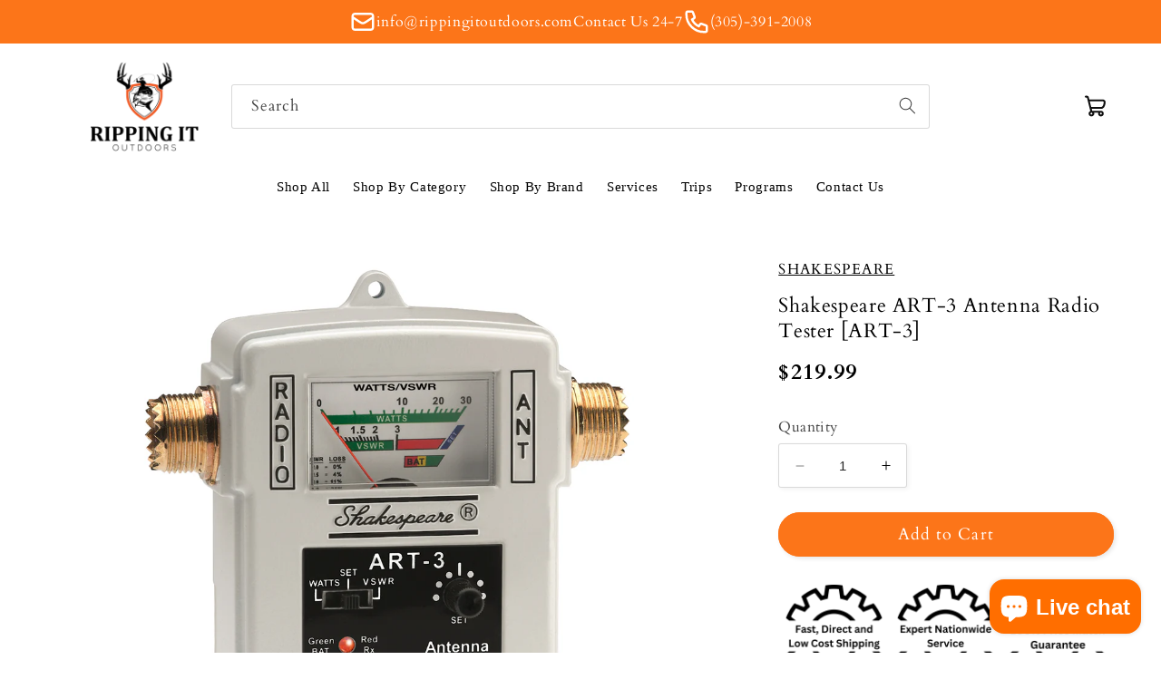

--- FILE ---
content_type: application/javascript; charset=utf-8
request_url: https://plugin.approvepayments.com/plugin/4.0/loader/eyJpdiI6Ik5Eaml3RHpiZGdnXC9mXC9YeUhQNEVpZz09IiwidmFsdWUiOiJXMERFRUdZcU5lZVZFak1SZURUSEJ3PT0iLCJtYWMiOiI0YmI0NWEyMmE0ZDUxOTU3YmUwZTliOTIwYjgxNzI0M2FkNWY3YWEwZDAzMTFjMTk2NzhhNzQ1NGI2MGM4ZWUyIn0=?lv=3&acfmt=1768595015&pfmt=1768595015
body_size: 3612
content:
window.kwipped_approve=window.kwipped_approve||{};window.kwipped_approve.approve_id=window.kwipped_approve?.approve_id||'eyJpdiI6Ik5Eaml3RHpiZGdnXC9mXC9YeUhQNEVpZz09IiwidmFsdWUiOiJXMERFRUdZcU5lZVZFak1SZURUSEJ3PT0iLCJtYWMiOiI0YmI0NWEyMmE0ZDUxOTU3YmUwZTliOTIwYjgxNzI0M2FkNWY3YWEwZDAzMTFjMTk2NzhhNzQ1NGI2MGM4ZWUyIn0=';(function(){var old_plugin_tags=document.getElementsByTagName('approve-widget');if(old_plugin_tags.length>0){var old_tag=old_plugin_tags[0];var approve_plugin=document.querySelector('approve-plugin');if(!approve_plugin){approve_plugin=document.createElement('approve-plugin')}
window.kwipped_approve=window.kwipped_approve||{};for(var i=0;i<old_tag.attributes.length;i++){var attr=old_tag.attributes[i];window.kwipped_approve[attr.name]=attr.value;approve_plugin.setAttribute(attr.name,attr.value)}
old_tag.parentNode.replaceChild(approve_plugin,old_tag);while(old_plugin_tags.length>0){old_plugin_tags[0].parentNode.removeChild(old_plugin_tags[0])}}
var script=document.createElement('script');script.src='https://turbo-cdn.approvepayments.com/bf813fe7-04ce-4f34-9d7e-eb74929999ce/plugin-release/4.0/approve-core.js?v=1768595015';script.async=!0;script.type="module";document.head.appendChild(script);var script=document.createElement('script');script.src='https://turbo-cdn.approvepayments.com/bf813fe7-04ce-4f34-9d7e-eb74929999ce/plugin-release/4.0/approve-plugin.es.js?v=1768595015';script.async=!0;script.type="module";document.head.appendChild(script);if(window.location.host!='www.kwipped.com'&&window.location.host!='dev.kwipped.com'&&window.location.host!='financing.approvepayments.com'&&window.location.host!='www.approvepayments.com'){var script=document.createElement('script');script.src='https://plugin.approvepayments.com/plugin/4.0/button-code/'+window.kwipped_approve.approve_id;script.async=!0;script.type="module";document.head.appendChild(script);var script=document.createElement('script');script.src='https://plugin.approvepayments.com/plugin/4.0/client-code/'+window.kwipped_approve.approve_id;script.async=!0;script.type="module";document.head.appendChild(script)}})()